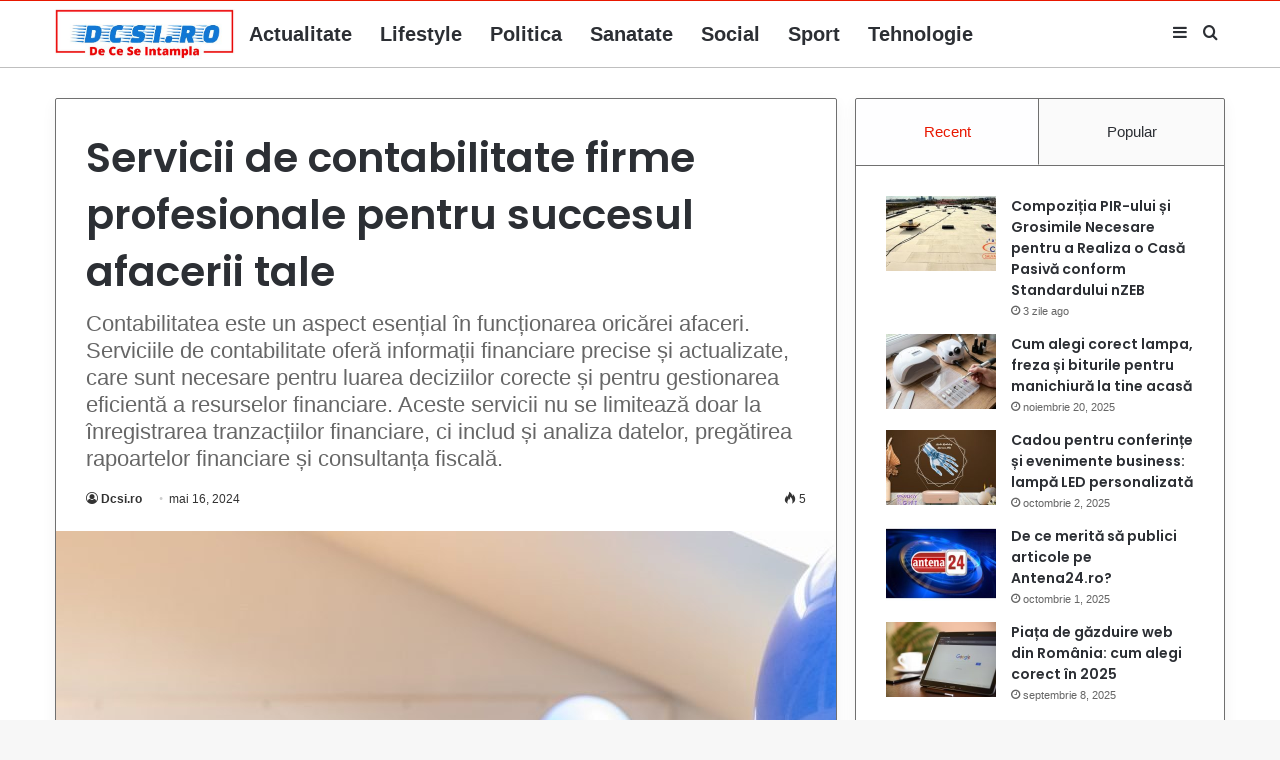

--- FILE ---
content_type: text/html; charset=UTF-8
request_url: https://dcsi.ro/servicii-de-contabilitate-firme-profesionale-pentru-succesul-afacerii-tale/
body_size: 14797
content:
<!DOCTYPE html><html lang="ro-RO" class="" data-skin="light"><head><script data-no-optimize="1">var litespeed_docref=sessionStorage.getItem("litespeed_docref");litespeed_docref&&(Object.defineProperty(document,"referrer",{get:function(){return litespeed_docref}}),sessionStorage.removeItem("litespeed_docref"));</script> <meta charset="UTF-8" /><link rel="profile" href="https://gmpg.org/xfn/11" /><title>Servicii de contabilitate firme profesionale pentru succesul afacerii tale &#8211; Dcsi.ro</title><meta name='robots' content='max-image-preview:large, max-snippet:-1, max-video-preview:-1' /><link rel="canonical" href="https://dcsi.ro/servicii-de-contabilitate-firme-profesionale-pentru-succesul-afacerii-tale/"><meta name="description" content="Importanța serviciilor de contabilitate în cadrul unei afaceri nu poate fi subestimată. Acestea asigură o imagine clară asupra situației financiare a companiei,"><meta property="og:title" content="Servicii de contabilitate firme profesionale pentru succesul afacerii tale &#8211; Dcsi.ro"><meta property="og:type" content="article"><meta property="og:image" content="https://dcsi.ro/wp-content/uploads/2024/05/realcont-servicii-contabilitate.jpg"><meta property="og:image:width" content="1849"><meta property="og:image:height" content="894"><meta property="og:image:alt" content="Realcont Servicii Contabilitate"><meta property="og:description" content="Importanța serviciilor de contabilitate în cadrul unei afaceri nu poate fi subestimată. Acestea asigură o imagine clară asupra situației financiare a companiei,"><meta property="og:url" content="https://dcsi.ro/servicii-de-contabilitate-firme-profesionale-pentru-succesul-afacerii-tale/"><meta property="og:locale" content="ro_RO"><meta property="og:site_name" content="Dcsi.ro"><meta property="article:published_time" content="2024-05-16T13:24:04+00:00"><meta property="article:modified_time" content="2024-05-16T13:24:04+00:00"><meta property="og:updated_time" content="2024-05-16T13:24:04+00:00"><meta property="article:section" content="Actualitate"><meta name="twitter:card" content="summary_large_image"><meta name="twitter:image" content="https://dcsi.ro/wp-content/uploads/2024/05/realcont-servicii-contabilitate.jpg"><link rel="alternate" type="application/rss+xml" title="Dcsi.ro &raquo; Flux" href="https://dcsi.ro/feed/" /><link rel="alternate" title="oEmbed (JSON)" type="application/json+oembed" href="https://dcsi.ro/wp-json/oembed/1.0/embed?url=https%3A%2F%2Fdcsi.ro%2Fservicii-de-contabilitate-firme-profesionale-pentru-succesul-afacerii-tale%2F" /><link rel="alternate" title="oEmbed (XML)" type="text/xml+oembed" href="https://dcsi.ro/wp-json/oembed/1.0/embed?url=https%3A%2F%2Fdcsi.ro%2Fservicii-de-contabilitate-firme-profesionale-pentru-succesul-afacerii-tale%2F&#038;format=xml" /><meta name="viewport" content="width=device-width, initial-scale=1.0" /><link data-optimized="2" rel="stylesheet" href="https://dcsi.ro/wp-content/litespeed/css/7a5734182b8f37f8ca373623f655333f.css?ver=5e7a1" /><link rel="https://api.w.org/" href="https://dcsi.ro/wp-json/" /><link rel="alternate" title="JSON" type="application/json" href="https://dcsi.ro/wp-json/wp/v2/posts/1308" /><link rel="EditURI" type="application/rsd+xml" title="RSD" href="https://dcsi.ro/xmlrpc.php?rsd" /><meta name="generator" content="WordPress 6.9" /><link rel='shortlink' href='https://dcsi.ro/?p=1308' /><meta http-equiv="X-UA-Compatible" content="IE=edge"><meta name="google-site-verification" content="-1Hb4WBeg6RIlb5a6komz1CZ2Krte7YB4LaH1_C_9q4" /><meta name="google-adsense-account" content="ca-pub-7937478648984802"> <script async src="https://pagead2.googlesyndication.com/pagead/js/adsbygoogle.js?client=ca-pub-7937478648984802"
     crossorigin="anonymous"></script> <link rel="icon" href="https://dcsi.ro/wp-content/uploads/2023/12/cropped-dcsi.ro_-32x32.jpg" sizes="32x32" /><link rel="icon" href="https://dcsi.ro/wp-content/uploads/2023/12/cropped-dcsi.ro_-192x192.jpg" sizes="192x192" /><link rel="apple-touch-icon" href="https://dcsi.ro/wp-content/uploads/2023/12/cropped-dcsi.ro_-180x180.jpg" /><meta name="msapplication-TileImage" content="https://dcsi.ro/wp-content/uploads/2023/12/cropped-dcsi.ro_-270x270.jpg" /></head><body id="tie-body" class="wp-singular post-template-default single single-post postid-1308 single-format-standard wp-theme-jannah wrapper-has-shadow block-head-3 magazine1 is-lazyload is-thumb-overlay-disabled is-desktop is-header-layout-4 sidebar-right has-sidebar post-layout-1 narrow-title-narrow-media is-standard-format hide_breaking_news hide_footer_tiktok hide_footer_instagram hide_breadcrumbs hide_read_more_buttons hide_share_post_top hide_share_post_bottom hide_post_newsletter hide_read_next hide_post_authorbio hide_post_nav hide_back_top_button hide_inline_related_posts"><div class="background-overlay"><div id="tie-container" class="site tie-container"><div id="tie-wrapper"><header id="theme-header" class="theme-header header-layout-4 header-layout-1 main-nav-light main-nav-default-light main-nav-below no-stream-item has-normal-width-logo mobile-header-centered mobile-components-row"><div class="main-nav-wrapper"><nav id="main-nav"  class="main-nav header-nav menu-style-minimal" style="line-height:66px" aria-label="Primary Navigation"><div class="container"><div class="main-menu-wrapper"><div id="mobile-header-components-area_1" class="mobile-header-components"><ul class="components"><li class="mobile-component_menu custom-menu-link"><a href="#" id="mobile-menu-icon" class=""><span class="tie-mobile-menu-icon nav-icon is-layout-1"></span><span class="screen-reader-text">Menu</span></a></li></ul></div><div class="header-layout-1-logo" style="width:180px"><div id="logo" class="image-logo" style="margin-top: 4px; margin-bottom: 2px;">
<a title="dcsi.ro" href="https://dcsi.ro/">
<picture class="tie-logo-default tie-logo-picture">
<source class="tie-logo-source-default tie-logo-source" srcset="https://dcsi.ro/wp-content/uploads/2023/12/logodcsi.jpg">
<img class="tie-logo-img-default tie-logo-img" src="https://dcsi.ro/wp-content/uploads/2023/12/logodcsi.jpg" alt="dcsi.ro" width="180" height="60" style="max-height:60px; width: auto;" />
</picture>
</a></div></div><div id="mobile-header-components-area_2" class="mobile-header-components"><ul class="components"><li class="mobile-component_search custom-menu-link">
<a href="#" class="tie-search-trigger-mobile">
<span class="tie-icon-search tie-search-icon" aria-hidden="true"></span>
<span class="screen-reader-text">Search for</span>
</a></li></ul></div><div id="menu-components-wrap"><div id="sticky-logo" class="image-logo">
<a title="dcsi.ro" href="https://dcsi.ro/">
<picture class="tie-logo-default tie-logo-picture">
<source class="tie-logo-source-default tie-logo-source" srcset="https://dcsi.ro/wp-content/uploads/2023/12/logodcsi.jpg">
<img class="tie-logo-img-default tie-logo-img" src="https://dcsi.ro/wp-content/uploads/2023/12/logodcsi.jpg" alt="dcsi.ro"  />
</picture>
</a></div><div class="flex-placeholder"></div><div class="main-menu main-menu-wrap"><div id="main-nav-menu" class="main-menu header-menu"><ul id="menu-main-nav-menu" class="menu"><li id="menu-item-1095" class="menu-item menu-item-type-taxonomy menu-item-object-category current-post-ancestor current-menu-parent current-post-parent menu-item-1095"><a href="https://dcsi.ro/category/actualitate/">Actualitate</a></li><li id="menu-item-1096" class="menu-item menu-item-type-taxonomy menu-item-object-category menu-item-1096"><a href="https://dcsi.ro/category/lifestyle/">Lifestyle</a></li><li id="menu-item-1097" class="menu-item menu-item-type-taxonomy menu-item-object-category menu-item-1097"><a href="https://dcsi.ro/category/politica/">Politica</a></li><li id="menu-item-1098" class="menu-item menu-item-type-taxonomy menu-item-object-category menu-item-1098"><a href="https://dcsi.ro/category/sanatate/">Sanatate</a></li><li id="menu-item-1099" class="menu-item menu-item-type-taxonomy menu-item-object-category menu-item-1099"><a href="https://dcsi.ro/category/social/">Social</a></li><li id="menu-item-1100" class="menu-item menu-item-type-taxonomy menu-item-object-category menu-item-1100"><a href="https://dcsi.ro/category/sport/">Sport</a></li><li id="menu-item-1101" class="menu-item menu-item-type-taxonomy menu-item-object-category menu-item-1101"><a href="https://dcsi.ro/category/tehnologie/">Tehnologie</a></li></ul></div></div><ul class="components"><li class="side-aside-nav-icon menu-item custom-menu-link">
<a href="#">
<span class="tie-icon-navicon" aria-hidden="true"></span>
<span class="screen-reader-text">Sidebar</span>
</a></li><li class="search-compact-icon menu-item custom-menu-link">
<a href="#" class="tie-search-trigger">
<span class="tie-icon-search tie-search-icon" aria-hidden="true"></span>
<span class="screen-reader-text">Search for</span>
</a></li></ul></div></div></div></nav></div></header><div id="content" class="site-content container"><div id="main-content-row" class="tie-row main-content-row"><div class="main-content tie-col-md-8 tie-col-xs-12" role="main"><article id="the-post" class="container-wrapper post-content tie-standard"><header class="entry-header-outer"><div class="entry-header"><h1 class="post-title entry-title">
Servicii de contabilitate firme profesionale pentru succesul afacerii tale</h1><h2 class="entry-sub-title">  Contabilitatea este un aspect esențial în funcționarea oricărei afaceri. Serviciile de contabilitate oferă informații financiare precise și actualizate, care sunt necesare pentru luarea deciziilor corecte și pentru gestionarea eficientă a resurselor financiare. Aceste servicii nu se limitează doar la înregistrarea tranzacțiilor financiare, ci includ și analiza datelor, pregătirea rapoartelor financiare și consultanța fiscală.</h2><div class="single-post-meta post-meta clearfix"><span class="author-meta single-author no-avatars"><span class="meta-item meta-author-wrapper meta-author-1"><span class="meta-author"><a href="https://dcsi.ro/author/dcsi-ro/" class="author-name tie-icon" title="Dcsi.ro">Dcsi.ro</a></span></span></span><span class="date meta-item tie-icon">mai 16, 2024</span><div class="tie-alignright"><span class="meta-views meta-item "><span class="tie-icon-fire" aria-hidden="true"></span> 4 </span></div></div></div></header><div  class="featured-area"><div class="featured-area-inner"><figure class="single-featured-image"><img width="780" height="470" src="https://dcsi.ro/wp-content/uploads/2024/05/realcont-servicii-contabilitate-780x470.jpg" class="attachment-jannah-image-post size-jannah-image-post wp-post-image" alt="Realcont Servicii Contabilitate" data-main-img="1" decoding="async" fetchpriority="high" /></figure></div></div><div class="entry-content entry clearfix"><p>Importanța serviciilor de contabilitate în cadrul unei afaceri nu poate fi subestimată. Acestea asigură o imagine clară asupra situației financiare a companiei, permițând managerilor să ia decizii informate și să identifice oportunități de creștere și eficientizare a activităț De asemenea, serviciile de contabilitate sunt esențiale pentru respectarea obligațiilor fiscale și legale ale unei afaceri.</p><p>Serviciile de contabilitate pot ajuta la creșterea afacerii prin furnizarea de informații financiare precise și actualizate. Aceste informații pot fi utilizate pentru a identifica tendințele de pe piață, pentru a evalua performanța financiară a companiei și pentru a identifica oportunități de creștere și eficientizare a activităț De asemenea, serviciile de contabilitate pot ajuta la identificarea și reducerea costurilor inutile, la gestionarea eficientă a fluxului de numerar și la optimizarea strategiilor fiscale. Prin urmare, investiția în servicii de contabilitate poate avea un impact semnificativ asupra succesului și dezvoltării afacerii.</p><h3>Rezumat</h3><ul><li>Serviciile de contabilitate sunt esențiale pentru succesul unei afaceri</li><li>Contabilitatea este necesară pentru orice firmă</li><li>Serviciile de contabilitate trebuie să fie personalizate pentru fiecare afacere</li><li>Alegerea unei firme de contabilitate potrivite este crucială pentru afacerea ta</li><li>Serviciile de contabilitate din București trebuie să fie cunoscute pentru a face cea mai bună alegere</li></ul><p>&nbsp;</p><h2>Contabilitatea &#8211; o necesitate pentru orice firmă</h2><p>Contabilitatea este un proces complex și esențial pentru orice firmă. Aceasta implică înregistrarea, clasificarea și analiza tranzacțiilor financiare ale unei companii, precum și pregătirea rapoartelor financiare și a declarațiilor fiscale. Contabilitatea este importantă deoarece oferă informații financiare precise și actualizate, care sunt necesare pentru luarea deciziilor corecte și pentru gestionarea eficientă a resurselor financiare.</p><p>Neîndeplinirea obligațiilor contabile poate avea consecințe grave pentru o firmă. În primul rând, compania poate fi sancționată de autoritățile fiscale pentru nerespectarea legislației fiscale și contabile. Aceste sancțiuni pot include amenzi, penalități și chiar închiderea afacerii. În plus, neîndeplinirea obligațiilor contabile poate duce la pierderea încrederii clienților și partenerilor de afaceri, ceea ce poate afecta reputația și succesul companiei.</p><h2>Servicii de contabilitate personalizate pentru fiecare afacere</h2><p>Este important să alegi servicii de contabilitate personalizate pentru afacerea ta, deoarece fiecare companie are nevoi și cerințe specifice. O firmă de contabilitate experimentată va putea să înțeleagă nevoile afacerii tale și să ofere servicii adaptate în consecință. Aceasta poate include înregistrarea tranzacțiilor financiare, pregătirea rapoartelor financiare și a declarațiilor fiscale, consultanță fiscală și asistență în gestionarea fluxului de numerar.</p><p>Serviciile de contabilitate pot fi adaptate la nevoile fiecărei afaceri prin intermediul unui plan personalizat. Acest plan poate include servicii specifice, cum ar fi pregătirea rapoartelor financiare lunare sau trimestriale, consultanță fiscală periodică sau asistență în gestionarea bugetului și a fluxului de numerar. De asemenea, firma de contabilitate poate oferi sfaturi și recomandări personalizate pentru îmbunătățirea performanței financiare a companiei.</p><h2>Cum să alegi firma de contabilitate potrivită pentru afacerea ta</h2><p>&nbsp;</p><table><tbody><tr><th>Aspecte de luat în considerare</th><th>Descriere</th></tr><tr><td>Experiența</td><td>Alege o firmă de contabilitate cu experiență în domeniul tău de afacere.</td></tr><tr><td>Calitatea serviciilor</td><td>Asigură-te că firma de contabilitate oferă servicii de calitate și este capabilă să îndeplinească nevoile afacerii tale.</td></tr><tr><td>Prețul</td><td>Compară prețurile oferite de diferite firme de contabilitate și alege una care oferă servicii de calitate la un preț rezonabil.</td></tr><tr><td>Comunicarea</td><td>Alege o firmă de contabilitate care comunică eficient și este disponibilă pentru a răspunde la întrebările tale.</td></tr><tr><td>Flexibilitatea</td><td>Asigură-te că firma de contabilitate este flexibilă și poate adapta serviciile la nevoile afacerii tale.</td></tr><tr><td>Recomandări</td><td>Cere recomandări de la alte afaceri similare cu a ta și verifică recenziile online ale firmei de contabilitate.</td></tr></tbody></table><p>Alegerea unei firme de contabilitate potrivite pentru afacerea ta este un proces important și trebuie să fie făcut cu atenție. Există câțiva factori cheie pe care trebuie să îi iei în considerare în acest proces. În primul rând, este important să verifici experiența și calificările firmei de contabilitate. O firmă cu o experiență solidă în domeniul contabilității va putea să ofere servicii de calitate și să răspundă la nevoile specifice ale afacerii tale.</p><p>Un alt factor important de luat în considerare este reputația firmei de contabilitate. Verifică recenziile și recomandările clienților anteriori pentru a obține o perspectivă asupra calității serviciilor oferite de firmă. De asemenea, asigură-te că firma de contabilitate are o echipă bine pregătită și că oferă servicii personalizate, adaptate nevoilor afacerii tale.</p><p>Compararea diferitelor oferte de servicii de contabilitate este, de asemenea, importantă în procesul de selecție. Analizează atent serviciile incluse în fiecare ofertă și asigură-te că acestea corespund nevoilor și bugetului afacerii tale. De asemenea, ia în considerare și alți factori, cum ar fi localizarea firmei de contabilitate și nivelul de comunicare și suport oferit.</p><h2>Servicii de contabilitate în București &#8211; ce trebuie să știi</h2><p>Bucureștiul este un centru important pentru afaceri în România, iar serviciile de contabilitate din acest oraș sunt la fel de diverse și competitive. Firmele de contabilitate din București oferă o gamă largă de servicii, care pot fi adaptate la nevoile fiecărei afaceri. Aceste servicii includ înregistrarea tranzacțiilor financiare, pregătirea rapoartelor financiare și a declarațiilor fiscale, consultanță fiscală și asistență în gestionarea fluxului de numerar.</p><p>Înainte de a alege o firmă de contabilitate din București, este important să știi exact ce nevoi are afacerea ta și ce servicii ai nevoie. Acest lucru te va ajuta să găsești o firmă de contabilitate care să ofere serviciile potrivite pentru afacerea ta. De asemenea, ia în considerare și alți factori, cum ar fi experiența și calificările firmei de contabilitate, reputația acesteia și nivelul de comunicare și suport oferit.</p><h2>Avantajele colaborării cu o <a href="https://www.realcont.ro/servicii-contabile.php">firmă de contabilitate din București</a></h2><p>Colaborarea cu o firmă de contabilitate din București poate aduce numeroase beneficii pentru afacerea ta. În primul rând, o firmă de contabilitate experimentată va putea să ofere servicii de calitate și să răspundă la nevoile specifice ale afacerii tale. Aceasta poate include înregistrarea tranzacțiilor financiare, pregătirea rapoartelor financiare și a declarațiilor fiscale, consultanță fiscală și asistență în gestionarea fluxului de numerar.</p><p>O firmă de contabilitate din București poate oferi, de asemenea, sfaturi și recomandări personalizate pentru îmbunătățirea performanței financiare a companiei tale. Aceasta poate include strategii de reducere a costurilor, optimizarea fluxului de numerar și gestionarea eficientă a resurselor financiare. Prin urmare, colaborarea cu o firmă de contabilitate din București poate ajuta la dezvoltarea afacerii tale și la creșterea profitabilităț</p><h2>Cum să îți optimizezi cheltuielile prin servicii de contabilitate profesionale</h2><p>Serviciile de contabilitate profesionale pot ajuta la reducerea cheltuielilor și la optimizarea resurselor financiare ale unei afaceri. În primul rând, o firmă de contabilitate profesionistă va putea să identifice și să reducă costurile inutile din cadrul companiei tale. Aceasta poate include identificarea și eliminarea cheltuielilor neesențiale, negocierea contractelor cu furnizorii și optimizarea strategiilor fiscale.</p><p>De asemenea, serviciile de contabilitate profesionale pot ajuta la gestionarea eficientă a fluxului de numerar al unei afaceri. O firmă de contabilitate experimentată va putea să ofere sfaturi și recomandări pentru îmbunătățirea gestiunii cash-flow-ului, precum și pentru reducerea riscului de neplăți și a costurilor asociate cu acestea. Prin urmare, investiția în servicii de contabilitate profesionale poate duce la economii semnificative și la optimizarea resurselor financiare ale afacerii tale.</p><h2><a href="https://www.realcont.ro/tarife-contabile.php">Tarifele de contabilitate</a> &#8211; cum să găsești cel mai bun raport calitate-preț</h2><p>Stabilirea tarifelor de contabilitate poate varia în funcție de diferiți factori, cum ar fi dimensiunea și complexitatea afacerii tale, nivelul de servicii solicitat și experiența și calificările firmei de contabilitate. Pentru a găsi cel mai bun raport calitate-preț în alegerea serviciilor de contabilitate, este important să compari diferitele oferte disponibile pe piață.</p><p>În primul rând, analizează serviciile incluse în fiecare ofertă și asigură-te că acestea corespund nevoilor și bugetului afacerii tale. De asemenea, ia în considerare și alți factori, cum ar fi experiența și calificările firmei de contabilitate, reputația acesteia și nivelul de comunicare și suport oferit. Nu uita să iei în considerare și costurile ascunse, cum ar fi taxele suplimentare pentru servicii adiționale sau pentru întârzieri în livrarea rapoartelor financiare.</p><h2>Servicii de contabilitate pentru a-ți crește eficiența și productivitatea</h2><p>Serviciile de contabilitate pot ajuta la creșterea eficienței și productivității afacerii tale prin furnizarea de informații financiare precise și actualizate. Aceste informații pot fi utilizate pentru a identifica oportunități de creștere și eficientizare a activității, pentru a evalua performanța financiară a companiei și pentru a lua decizii informate.</p><p>Pentru a crește eficiența și productivitatea prin servicii de contabilitate, poți implementa diferite strategii. De exemplu, poți utiliza software de contabilitate și soluții digitale pentru a automatiza procesele contabile și pentru a reduce erorile umane. De asemenea, poți colabora strâns cu firma de contabilitate pentru a identifica și implementa măsuri de reducere a costurilor și de optimizare a fluxului de numerar.</p><h2>Contabilitatea în 2024 &#8211; tendințe și previziuni pentru serviciile de contabilitate</h2><p>Serviciile de contabilitate se schimbă rapid odată cu avansul tehnologic și cu evoluția mediului de afaceri. În următorii ani, se preconizează că vor apărea mai multe tendințe în domeniul serviciilor de contabilitate. De exemplu, se estimează că automatizarea va juca un rol tot mai important în procesele contabile , reducând nevoia de intervenție umană în activitățile repetitive și rutine. De asemenea, se anticipează că utilizarea tehnologiilor emergente, cum ar fi inteligența artificială și analiza datelor, va permite contabililor să ofere servicii mai avansate și personalizate clienților lor. De exemplu, prin utilizarea algoritmilor de învățare automată, contabilii vor putea identifica mai ușor anomalii sau tendințe în datele financiare și vor putea oferi recomandări mai precise pentru îmbunătățirea performanței financiare a companiilor. În plus, se preconizează că serviciile de contabilitate vor deveni din ce în ce mai orientate către consultanță și strategie, oferind clienților sfaturi și soluții pentru optimizarea proceselor financiare și pentru luarea deciziilor bazate pe date. În concluzie, contabilitatea în 2024 va fi puternic influențată de tehnologie și va oferi servicii mai eficiente, personalizate și orientate către consultanță.</p><h2>FAQs</h2><p>&nbsp;</p><h3>Ce este o firmă de contabilitate?</h3><p>O firmă de contabilitate este o companie specializată în furnizarea de servicii de contabilitate și consultanță fiscală pentru alte companii sau persoane fizice.</p><h3>Care sunt serviciile oferite de o firmă de contabilitate?</h3><p>Serviciile oferite de o firmă de contabilitate includ: contabilitatea primară, întocmirea și depunerea declarațiilor fiscale, consultanță fiscală, audit financiar, raportări contabile și alte servicii personalizate în funcție de nevoile clienților.</p><h3>Cine poate apela la serviciile unei firme de contabilitate?</h3><p>Orice companie sau persoană fizică care are nevoie de servicii de contabilitate și consultanță fiscală poate apela la serviciile unei firme de contabilitate.</p><h3>Care sunt avantajele apelării la o firmă de contabilitate?</h3><p>Avantajele apelării la o firmă de contabilitate includ: economisirea timpului și a resurselor, evitarea erorilor contabile și fiscale, respectarea legislației fiscale în vigoare, consultanță specializată în domeniu și asigurarea unei bune gestionări a finanțelor companiei.</p><h3>Cum se alege o firmă de contabilitate potrivită?</h3><p>Pentru a alege o firmă de contabilitate potrivită este recomandat să se ia în considerare experiența și competențele echipei de specialiști, portofoliul de clienți, serviciile oferite și tarifele practicate. Este important să se stabilească o relație de încredere și colaborare cu firma de contabilitate aleasă.</p></div><div id="post-extra-info"><div class="theiaStickySidebar"><div class="single-post-meta post-meta clearfix"><span class="author-meta single-author no-avatars"><span class="meta-item meta-author-wrapper meta-author-1"><span class="meta-author"><a href="https://dcsi.ro/author/dcsi-ro/" class="author-name tie-icon" title="Dcsi.ro">Dcsi.ro</a></span></span></span><span class="date meta-item tie-icon">mai 16, 2024</span><div class="tie-alignright"><span class="meta-views meta-item "><span class="tie-icon-fire" aria-hidden="true"></span> 4 </span></div></div></div></div><div class="clearfix"></div> <script id="tie-schema-json" type="application/ld+json">{"@context":"http:\/\/schema.org","@type":"BlogPosting","dateCreated":"2024-05-16T13:24:04+00:00","datePublished":"2024-05-16T13:24:04+00:00","dateModified":"2024-05-16T13:24:04+00:00","headline":"Servicii de contabilitate firme profesionale pentru succesul afacerii tale","name":"Servicii de contabilitate firme profesionale pentru succesul afacerii tale","keywords":[],"url":"https:\/\/dcsi.ro\/servicii-de-contabilitate-firme-profesionale-pentru-succesul-afacerii-tale\/","description":"Importan\u021ba serviciilor de contabilitate \u00een cadrul unei afaceri nu poate fi subestimat\u0103. Acestea asigur\u0103 o imagine clar\u0103 asupra situa\u021biei financiare a companiei, permi\u021b\u00e2nd managerilor s\u0103 ia decizii inf","copyrightYear":"2024","articleSection":"Actualitate","articleBody":"Importan\u021ba serviciilor de contabilitate \u00een cadrul unei afaceri nu poate fi subestimat\u0103. Acestea asigur\u0103 o imagine clar\u0103 asupra situa\u021biei financiare a companiei, permi\u021b\u00e2nd managerilor s\u0103 ia decizii informate \u0219i s\u0103 identifice oportunit\u0103\u021bi de cre\u0219tere \u0219i eficientizare a activit\u0103\u021b De asemenea, serviciile de contabilitate sunt esen\u021biale pentru respectarea obliga\u021biilor fiscale \u0219i legale ale unei afaceri.\r\n\r\nServiciile de contabilitate pot ajuta la cre\u0219terea afacerii prin furnizarea de informa\u021bii financiare precise \u0219i actualizate. Aceste informa\u021bii pot fi utilizate pentru a identifica tendin\u021bele de pe pia\u021b\u0103, pentru a evalua performan\u021ba financiar\u0103 a companiei \u0219i pentru a identifica oportunit\u0103\u021bi de cre\u0219tere \u0219i eficientizare a activit\u0103\u021b De asemenea, serviciile de contabilitate pot ajuta la identificarea \u0219i reducerea costurilor inutile, la gestionarea eficient\u0103 a fluxului de numerar \u0219i la optimizarea strategiilor fiscale. Prin urmare, investi\u021bia \u00een servicii de contabilitate poate avea un impact semnificativ asupra succesului \u0219i dezvolt\u0103rii afacerii.\r\nRezumat\r\n\r\n \tServiciile de contabilitate sunt esen\u021biale pentru succesul unei afaceri\r\n \tContabilitatea este necesar\u0103 pentru orice firm\u0103\r\n \tServiciile de contabilitate trebuie s\u0103 fie personalizate pentru fiecare afacere\r\n \tAlegerea unei firme de contabilitate potrivite este crucial\u0103 pentru afacerea ta\r\n \tServiciile de contabilitate din Bucure\u0219ti trebuie s\u0103 fie cunoscute pentru a face cea mai bun\u0103 alegere\r\n\r\n&nbsp;\r\nContabilitatea - o necesitate pentru orice firm\u0103\r\nContabilitatea este un proces complex \u0219i esen\u021bial pentru orice firm\u0103. Aceasta implic\u0103 \u00eenregistrarea, clasificarea \u0219i analiza tranzac\u021biilor financiare ale unei companii, precum \u0219i preg\u0103tirea rapoartelor financiare \u0219i a declara\u021biilor fiscale. Contabilitatea este important\u0103 deoarece ofer\u0103 informa\u021bii financiare precise \u0219i actualizate, care sunt necesare pentru luarea deciziilor corecte \u0219i pentru gestionarea eficient\u0103 a resurselor financiare.\r\n\r\nNe\u00eendeplinirea obliga\u021biilor contabile poate avea consecin\u021be grave pentru o firm\u0103. \u00cen primul r\u00e2nd, compania poate fi sanc\u021bionat\u0103 de autorit\u0103\u021bile fiscale pentru nerespectarea legisla\u021biei fiscale \u0219i contabile. Aceste sanc\u021biuni pot include amenzi, penalit\u0103\u021bi \u0219i chiar \u00eenchiderea afacerii. \u00cen plus, ne\u00eendeplinirea obliga\u021biilor contabile poate duce la pierderea \u00eencrederii clien\u021bilor \u0219i partenerilor de afaceri, ceea ce poate afecta reputa\u021bia \u0219i succesul companiei.\r\nServicii de contabilitate personalizate pentru fiecare afacere\r\nEste important s\u0103 alegi servicii de contabilitate personalizate pentru afacerea ta, deoarece fiecare companie are nevoi \u0219i cerin\u021be specifice. O firm\u0103 de contabilitate experimentat\u0103 va putea s\u0103 \u00een\u021beleag\u0103 nevoile afacerii tale \u0219i s\u0103 ofere servicii adaptate \u00een consecin\u021b\u0103. Aceasta poate include \u00eenregistrarea tranzac\u021biilor financiare, preg\u0103tirea rapoartelor financiare \u0219i a declara\u021biilor fiscale, consultan\u021b\u0103 fiscal\u0103 \u0219i asisten\u021b\u0103 \u00een gestionarea fluxului de numerar.\r\n\r\nServiciile de contabilitate pot fi adaptate la nevoile fiec\u0103rei afaceri prin intermediul unui plan personalizat. Acest plan poate include servicii specifice, cum ar fi preg\u0103tirea rapoartelor financiare lunare sau trimestriale, consultan\u021b\u0103 fiscal\u0103 periodic\u0103 sau asisten\u021b\u0103 \u00een gestionarea bugetului \u0219i a fluxului de numerar. De asemenea, firma de contabilitate poate oferi sfaturi \u0219i recomand\u0103ri personalizate pentru \u00eembun\u0103t\u0103\u021birea performan\u021bei financiare a companiei.\r\nCum s\u0103 alegi firma de contabilitate potrivit\u0103 pentru afacerea ta\r\n&nbsp;\r\n\r\n\r\n\r\nAspecte de luat \u00een considerare\r\nDescriere\r\n\r\n\r\nExperien\u021ba\r\nAlege o firm\u0103 de contabilitate cu experien\u021b\u0103 \u00een domeniul t\u0103u de afacere.\r\n\r\n\r\nCalitatea serviciilor\r\nAsigur\u0103-te c\u0103 firma de contabilitate ofer\u0103 servicii de calitate \u0219i este capabil\u0103 s\u0103 \u00eendeplineasc\u0103 nevoile afacerii tale.\r\n\r\n\r\nPre\u021bul\r\nCompar\u0103 pre\u021burile oferite de diferite firme de contabilitate \u0219i alege una care ofer\u0103 servicii de calitate la un pre\u021b rezonabil.\r\n\r\n\r\nComunicarea\r\nAlege o firm\u0103 de contabilitate care comunic\u0103 eficient \u0219i este disponibil\u0103 pentru a r\u0103spunde la \u00eentreb\u0103rile tale.\r\n\r\n\r\nFlexibilitatea\r\nAsigur\u0103-te c\u0103 firma de contabilitate este flexibil\u0103 \u0219i poate adapta serviciile la nevoile afacerii tale.\r\n\r\n\r\nRecomand\u0103ri\r\nCere recomand\u0103ri de la alte afaceri similare cu a ta \u0219i verific\u0103 recenziile online ale firmei de contabilitate.\r\n\r\n\r\n\r\nAlegerea unei firme de contabilitate potrivite pentru afacerea ta este un proces important \u0219i trebuie s\u0103 fie f\u0103cut cu aten\u021bie. Exist\u0103 c\u00e2\u021biva factori cheie pe care trebuie s\u0103 \u00eei iei \u00een considerare \u00een acest proces. \u00cen primul r\u00e2nd, este important s\u0103 verifici experien\u021ba \u0219i calific\u0103rile firmei de contabilitate. O firm\u0103 cu o experien\u021b\u0103 solid\u0103 \u00een domeniul contabilit\u0103\u021bii va putea s\u0103 ofere servicii de calitate \u0219i s\u0103 r\u0103spund\u0103 la nevoile specifice ale afacerii tale.\r\n\r\nUn alt factor important de luat \u00een considerare este reputa\u021bia firmei de contabilitate. Verific\u0103 recenziile \u0219i recomand\u0103rile clien\u021bilor anteriori pentru a ob\u021bine o perspectiv\u0103 asupra calit\u0103\u021bii serviciilor oferite de firm\u0103. De asemenea, asigur\u0103-te c\u0103 firma de contabilitate are o echip\u0103 bine preg\u0103tit\u0103 \u0219i c\u0103 ofer\u0103 servicii personalizate, adaptate nevoilor afacerii tale.\r\n\r\nCompararea diferitelor oferte de servicii de contabilitate este, de asemenea, important\u0103 \u00een procesul de selec\u021bie. Analizeaz\u0103 atent serviciile incluse \u00een fiecare ofert\u0103 \u0219i asigur\u0103-te c\u0103 acestea corespund nevoilor \u0219i bugetului afacerii tale. De asemenea, ia \u00een considerare \u0219i al\u021bi factori, cum ar fi localizarea firmei de contabilitate \u0219i nivelul de comunicare \u0219i suport oferit.\r\nServicii de contabilitate \u00een Bucure\u0219ti - ce trebuie s\u0103 \u0219tii\r\nBucure\u0219tiul este un centru important pentru afaceri \u00een Rom\u00e2nia, iar serviciile de contabilitate din acest ora\u0219 sunt la fel de diverse \u0219i competitive. Firmele de contabilitate din Bucure\u0219ti ofer\u0103 o gam\u0103 larg\u0103 de servicii, care pot fi adaptate la nevoile fiec\u0103rei afaceri. Aceste servicii includ \u00eenregistrarea tranzac\u021biilor financiare, preg\u0103tirea rapoartelor financiare \u0219i a declara\u021biilor fiscale, consultan\u021b\u0103 fiscal\u0103 \u0219i asisten\u021b\u0103 \u00een gestionarea fluxului de numerar.\r\n\r\n\u00cenainte de a alege o firm\u0103 de contabilitate din Bucure\u0219ti, este important s\u0103 \u0219tii exact ce nevoi are afacerea ta \u0219i ce servicii ai nevoie. Acest lucru te va ajuta s\u0103 g\u0103se\u0219ti o firm\u0103 de contabilitate care s\u0103 ofere serviciile potrivite pentru afacerea ta. De asemenea, ia \u00een considerare \u0219i al\u021bi factori, cum ar fi experien\u021ba \u0219i calific\u0103rile firmei de contabilitate, reputa\u021bia acesteia \u0219i nivelul de comunicare \u0219i suport oferit.\r\nAvantajele colabor\u0103rii cu o firm\u0103 de contabilitate din Bucure\u0219ti\r\nColaborarea cu o firm\u0103 de contabilitate din Bucure\u0219ti poate aduce numeroase beneficii pentru afacerea ta. \u00cen primul r\u00e2nd, o firm\u0103 de contabilitate experimentat\u0103 va putea s\u0103 ofere servicii de calitate \u0219i s\u0103 r\u0103spund\u0103 la nevoile specifice ale afacerii tale. Aceasta poate include \u00eenregistrarea tranzac\u021biilor financiare, preg\u0103tirea rapoartelor financiare \u0219i a declara\u021biilor fiscale, consultan\u021b\u0103 fiscal\u0103 \u0219i asisten\u021b\u0103 \u00een gestionarea fluxului de numerar.\r\n\r\nO firm\u0103 de contabilitate din Bucure\u0219ti poate oferi, de asemenea, sfaturi \u0219i recomand\u0103ri personalizate pentru \u00eembun\u0103t\u0103\u021birea performan\u021bei financiare a companiei tale. Aceasta poate include strategii de reducere a costurilor, optimizarea fluxului de numerar \u0219i gestionarea eficient\u0103 a resurselor financiare. Prin urmare, colaborarea cu o firm\u0103 de contabilitate din Bucure\u0219ti poate ajuta la dezvoltarea afacerii tale \u0219i la cre\u0219terea profitabilit\u0103\u021b\r\nCum s\u0103 \u00ee\u021bi optimizezi cheltuielile prin servicii de contabilitate profesionale\r\nServiciile de contabilitate profesionale pot ajuta la reducerea cheltuielilor \u0219i la optimizarea resurselor financiare ale unei afaceri. \u00cen primul r\u00e2nd, o firm\u0103 de contabilitate profesionist\u0103 va putea s\u0103 identifice \u0219i s\u0103 reduc\u0103 costurile inutile din cadrul companiei tale. Aceasta poate include identificarea \u0219i eliminarea cheltuielilor neesen\u021biale, negocierea contractelor cu furnizorii \u0219i optimizarea strategiilor fiscale.\r\n\r\nDe asemenea, serviciile de contabilitate profesionale pot ajuta la gestionarea eficient\u0103 a fluxului de numerar al unei afaceri. O firm\u0103 de contabilitate experimentat\u0103 va putea s\u0103 ofere sfaturi \u0219i recomand\u0103ri pentru \u00eembun\u0103t\u0103\u021birea gestiunii cash-flow-ului, precum \u0219i pentru reducerea riscului de nepl\u0103\u021bi \u0219i a costurilor asociate cu acestea. Prin urmare, investi\u021bia \u00een servicii de contabilitate profesionale poate duce la economii semnificative \u0219i la optimizarea resurselor financiare ale afacerii tale.\r\nTarifele de contabilitate - cum s\u0103 g\u0103se\u0219ti cel mai bun raport calitate-pre\u021b\r\nStabilirea tarifelor de contabilitate poate varia \u00een func\u021bie de diferi\u021bi factori, cum ar fi dimensiunea \u0219i complexitatea afacerii tale, nivelul de servicii solicitat \u0219i experien\u021ba \u0219i calific\u0103rile firmei de contabilitate. Pentru a g\u0103si cel mai bun raport calitate-pre\u021b \u00een alegerea serviciilor de contabilitate, este important s\u0103 compari diferitele oferte disponibile pe pia\u021b\u0103.\r\n\r\n\u00cen primul r\u00e2nd, analizeaz\u0103 serviciile incluse \u00een fiecare ofert\u0103 \u0219i asigur\u0103-te c\u0103 acestea corespund nevoilor \u0219i bugetului afacerii tale. De asemenea, ia \u00een considerare \u0219i al\u021bi factori, cum ar fi experien\u021ba \u0219i calific\u0103rile firmei de contabilitate, reputa\u021bia acesteia \u0219i nivelul de comunicare \u0219i suport oferit. Nu uita s\u0103 iei \u00een considerare \u0219i costurile ascunse, cum ar fi taxele suplimentare pentru servicii adi\u021bionale sau pentru \u00eent\u00e2rzieri \u00een livrarea rapoartelor financiare.\r\nServicii de contabilitate pentru a-\u021bi cre\u0219te eficien\u021ba \u0219i productivitatea\r\nServiciile de contabilitate pot ajuta la cre\u0219terea eficien\u021bei \u0219i productivit\u0103\u021bii afacerii tale prin furnizarea de informa\u021bii financiare precise \u0219i actualizate. Aceste informa\u021bii pot fi utilizate pentru a identifica oportunit\u0103\u021bi de cre\u0219tere \u0219i eficientizare a activit\u0103\u021bii, pentru a evalua performan\u021ba financiar\u0103 a companiei \u0219i pentru a lua decizii informate.\r\n\r\nPentru a cre\u0219te eficien\u021ba \u0219i productivitatea prin servicii de contabilitate, po\u021bi implementa diferite strategii. De exemplu, po\u021bi utiliza software de contabilitate \u0219i solu\u021bii digitale pentru a automatiza procesele contabile \u0219i pentru a reduce erorile umane. De asemenea, po\u021bi colabora str\u00e2ns cu firma de contabilitate pentru a identifica \u0219i implementa m\u0103suri de reducere a costurilor \u0219i de optimizare a fluxului de numerar.\r\nContabilitatea \u00een 2024 - tendin\u021be \u0219i previziuni pentru serviciile de contabilitate\r\nServiciile de contabilitate se schimb\u0103 rapid odat\u0103 cu avansul tehnologic \u0219i cu evolu\u021bia mediului de afaceri. \u00cen urm\u0103torii ani, se preconizeaz\u0103 c\u0103 vor ap\u0103rea mai multe tendin\u021be \u00een domeniul serviciilor de contabilitate. De exemplu, se estimeaz\u0103 c\u0103 automatizarea va juca un rol tot mai important \u00een procesele contabile , reduc\u00e2nd nevoia de interven\u021bie uman\u0103 \u00een activit\u0103\u021bile repetitive \u0219i rutine. De asemenea, se anticipeaz\u0103 c\u0103 utilizarea tehnologiilor emergente, cum ar fi inteligen\u021ba artificial\u0103 \u0219i analiza datelor, va permite contabililor s\u0103 ofere servicii mai avansate \u0219i personalizate clien\u021bilor lor. De exemplu, prin utilizarea algoritmilor de \u00eenv\u0103\u021bare automat\u0103, contabilii vor putea identifica mai u\u0219or anomalii sau tendin\u021be \u00een datele financiare \u0219i vor putea oferi recomand\u0103ri mai precise pentru \u00eembun\u0103t\u0103\u021birea performan\u021bei financiare a companiilor. \u00cen plus, se preconizeaz\u0103 c\u0103 serviciile de contabilitate vor deveni din ce \u00een ce mai orientate c\u0103tre consultan\u021b\u0103 \u0219i strategie, oferind clien\u021bilor sfaturi \u0219i solu\u021bii pentru optimizarea proceselor financiare \u0219i pentru luarea deciziilor bazate pe date. \u00cen concluzie, contabilitatea \u00een 2024 va fi puternic influen\u021bat\u0103 de tehnologie \u0219i va oferi servicii mai eficiente, personalizate \u0219i orientate c\u0103tre consultan\u021b\u0103.\r\nFAQs\r\n&nbsp;\r\nCe este o firm\u0103 de contabilitate?\r\nO firm\u0103 de contabilitate este o companie specializat\u0103 \u00een furnizarea de servicii de contabilitate \u0219i consultan\u021b\u0103 fiscal\u0103 pentru alte companii sau persoane fizice.\r\nCare sunt serviciile oferite de o firm\u0103 de contabilitate?\r\nServiciile oferite de o firm\u0103 de contabilitate includ: contabilitatea primar\u0103, \u00eentocmirea \u0219i depunerea declara\u021biilor fiscale, consultan\u021b\u0103 fiscal\u0103, audit financiar, raport\u0103ri contabile \u0219i alte servicii personalizate \u00een func\u021bie de nevoile clien\u021bilor.\r\nCine poate apela la serviciile unei firme de contabilitate?\r\nOrice companie sau persoan\u0103 fizic\u0103 care are nevoie de servicii de contabilitate \u0219i consultan\u021b\u0103 fiscal\u0103 poate apela la serviciile unei firme de contabilitate.\r\nCare sunt avantajele apel\u0103rii la o firm\u0103 de contabilitate?\r\nAvantajele apel\u0103rii la o firm\u0103 de contabilitate includ: economisirea timpului \u0219i a resurselor, evitarea erorilor contabile \u0219i fiscale, respectarea legisla\u021biei fiscale \u00een vigoare, consultan\u021b\u0103 specializat\u0103 \u00een domeniu \u0219i asigurarea unei bune gestion\u0103ri a finan\u021belor companiei.\r\nCum se alege o firm\u0103 de contabilitate potrivit\u0103?\r\nPentru a alege o firm\u0103 de contabilitate potrivit\u0103 este recomandat s\u0103 se ia \u00een considerare experien\u021ba \u0219i competen\u021bele echipei de speciali\u0219ti, portofoliul de clien\u021bi, serviciile oferite \u0219i tarifele practicate. Este important s\u0103 se stabileasc\u0103 o rela\u021bie de \u00eencredere \u0219i colaborare cu firma de contabilitate aleas\u0103.","publisher":{"@id":"#Publisher","@type":"Organization","name":"Dcsi.ro","logo":{"@type":"ImageObject","url":"https:\/\/dcsi.ro\/wp-content\/uploads\/2023\/12\/logodcsi.jpg"},"sameAs":["https:\/\/dcsi.ro\/rss","https:\/\/www.facebook.com\/www.dcsi.ro","https:\/\/www.linkedin.com\/showcase\/dcsi-ro\/"]},"sourceOrganization":{"@id":"#Publisher"},"copyrightHolder":{"@id":"#Publisher"},"mainEntityOfPage":{"@type":"WebPage","@id":"https:\/\/dcsi.ro\/servicii-de-contabilitate-firme-profesionale-pentru-succesul-afacerii-tale\/"},"author":{"@type":"Person","name":"Dcsi.ro","url":"https:\/\/dcsi.ro\/author\/dcsi-ro\/"},"image":{"@type":"ImageObject","url":"https:\/\/dcsi.ro\/wp-content\/uploads\/2024\/05\/realcont-servicii-contabilitate.jpg","width":1849,"height":894}}</script> <div id="share-buttons-bottom" class="share-buttons share-buttons-bottom"><div class="share-links  share-centered icons-text share-skew">
<a href="https://www.facebook.com/sharer.php?u=https://dcsi.ro/servicii-de-contabilitate-firme-profesionale-pentru-succesul-afacerii-tale/" rel="external noopener nofollow" title="Facebook" target="_blank" class="facebook-share-btn  large-share-button" data-raw="https://www.facebook.com/sharer.php?u={post_link}">
<span class="share-btn-icon tie-icon-facebook"></span> <span class="social-text">Facebook</span>
</a>
<a href="https://x.com/intent/post?text=Servicii%20de%20contabilitate%20firme%20profesionale%20pentru%20succesul%20afacerii%20tale&#038;url=https://dcsi.ro/servicii-de-contabilitate-firme-profesionale-pentru-succesul-afacerii-tale/" rel="external noopener nofollow" title="X" target="_blank" class="twitter-share-btn  large-share-button" data-raw="https://x.com/intent/post?text={post_title}&amp;url={post_link}">
<span class="share-btn-icon tie-icon-twitter"></span> <span class="social-text">X</span>
</a>
<a href="https://www.linkedin.com/shareArticle?mini=true&#038;url=https://dcsi.ro/servicii-de-contabilitate-firme-profesionale-pentru-succesul-afacerii-tale/&#038;title=Servicii%20de%20contabilitate%20firme%20profesionale%20pentru%20succesul%20afacerii%20tale" rel="external noopener nofollow" title="LinkedIn" target="_blank" class="linkedin-share-btn  large-share-button" data-raw="https://www.linkedin.com/shareArticle?mini=true&amp;url={post_full_link}&amp;title={post_title}">
<span class="share-btn-icon tie-icon-linkedin"></span> <span class="social-text">LinkedIn</span>
</a>
<a href="https://connect.ok.ru/dk?st.cmd=WidgetSharePreview&#038;st.shareUrl=https://dcsi.ro/servicii-de-contabilitate-firme-profesionale-pentru-succesul-afacerii-tale/&#038;description=Servicii%20de%20contabilitate%20firme%20profesionale%20pentru%20succesul%20afacerii%20tale&#038;media=https://dcsi.ro/wp-content/uploads/2024/05/realcont-servicii-contabilitate.jpg" rel="external noopener nofollow" title="Odnoklassniki" target="_blank" class="odnoklassniki-share-btn  large-share-button" data-raw="https://connect.ok.ru/dk?st.cmd=WidgetSharePreview&st.shareUrl={post_link}&amp;description={post_title}&amp;media={post_img}">
<span class="share-btn-icon tie-icon-odnoklassniki"></span> <span class="social-text">Odnoklassniki</span>
</a>
<a href="fb-messenger://share?app_id=5303202981&display=popup&link=https://dcsi.ro/servicii-de-contabilitate-firme-profesionale-pentru-succesul-afacerii-tale/&redirect_uri=https://dcsi.ro/servicii-de-contabilitate-firme-profesionale-pentru-succesul-afacerii-tale/" rel="external noopener nofollow" title="Messenger" target="_blank" class="messenger-mob-share-btn messenger-share-btn  large-share-button" data-raw="fb-messenger://share?app_id=5303202981&display=popup&link={post_link}&redirect_uri={post_link}">
<span class="share-btn-icon tie-icon-messenger"></span> <span class="social-text">Messenger</span>
</a>
<a href="https://www.facebook.com/dialog/send?app_id=5303202981&#038;display=popup&#038;link=https://dcsi.ro/servicii-de-contabilitate-firme-profesionale-pentru-succesul-afacerii-tale/&#038;redirect_uri=https://dcsi.ro/servicii-de-contabilitate-firme-profesionale-pentru-succesul-afacerii-tale/" rel="external noopener nofollow" title="Messenger" target="_blank" class="messenger-desktop-share-btn messenger-share-btn  large-share-button" data-raw="https://www.facebook.com/dialog/send?app_id=5303202981&display=popup&link={post_link}&redirect_uri={post_link}">
<span class="share-btn-icon tie-icon-messenger"></span> <span class="social-text">Messenger</span>
</a>
<a href="https://api.whatsapp.com/send?text=Servicii%20de%20contabilitate%20firme%20profesionale%20pentru%20succesul%20afacerii%20tale%20https://dcsi.ro/servicii-de-contabilitate-firme-profesionale-pentru-succesul-afacerii-tale/" rel="external noopener nofollow" title="WhatsApp" target="_blank" class="whatsapp-share-btn  large-share-button" data-raw="https://api.whatsapp.com/send?text={post_title}%20{post_link}">
<span class="share-btn-icon tie-icon-whatsapp"></span> <span class="social-text">WhatsApp</span>
</a></div></div></article><div class="post-components"><div id="related-posts" class="container-wrapper has-extra-post"><div class="mag-box-title the-global-title"><h3>Related Articles</h3></div><div class="related-posts-list"><div class="related-item tie-standard">
<a aria-label="Performanță și Fiabilitate în Sezonul Cald cu Torque TQ-90" href="https://dcsi.ro/performanta-si-fiabilitate-in-sezonul-cald-cu-torque-tq-90/" class="post-thumb"><img width="390" height="220" src="https://dcsi.ro/wp-content/uploads/2024/03/anvelope8-390x220.jpg" class="attachment-jannah-image-large size-jannah-image-large wp-post-image" alt="Anvelope8" decoding="async" /></a><h3 class="post-title"><a href="https://dcsi.ro/performanta-si-fiabilitate-in-sezonul-cald-cu-torque-tq-90/">Performanță și Fiabilitate în Sezonul Cald cu Torque TQ-90</a></h3><div class="post-meta clearfix"><span class="date meta-item tie-icon">martie 26, 2024</span></div></div><div class="related-item tie-standard">
<a aria-label="Cazinourile online: Un nou nivel de divertisment și responsabilitate" href="https://dcsi.ro/cazinourile-online-un-nou-nivel-de-divertisment-si-responsabilitate/" class="post-thumb"><img width="390" height="220" src="https://dcsi.ro/wp-content/uploads/2024/07/dcsi.ro_-390x220.jpg" class="attachment-jannah-image-large size-jannah-image-large wp-post-image" alt="Dcsi.ro" decoding="async" /></a><h3 class="post-title"><a href="https://dcsi.ro/cazinourile-online-un-nou-nivel-de-divertisment-si-responsabilitate/">Cazinourile online: Un nou nivel de divertisment și responsabilitate</a></h3><div class="post-meta clearfix"><span class="date meta-item tie-icon">iulie 18, 2024</span></div></div><div class="related-item tie-standard">
<a aria-label="Cum influențează umiditatea procesul de vopsire în câmp electrostatic?" href="https://dcsi.ro/cum-influenteaza-umiditatea-procesul-de-vopsire-in-camp-electrostatic/" class="post-thumb"><img width="390" height="220" src="https://dcsi.ro/wp-content/uploads/2025/08/14744-390x220.jpg" class="attachment-jannah-image-large size-jannah-image-large wp-post-image" alt="Cum influențează umiditatea procesul de vopsire în câmp electrostatic?" decoding="async" loading="lazy" srcset="https://dcsi.ro/wp-content/uploads/2025/08/14744-390x220.jpg 390w, https://dcsi.ro/wp-content/uploads/2025/08/14744-300x168.jpg 300w" sizes="auto, (max-width: 390px) 100vw, 390px" /></a><h3 class="post-title"><a href="https://dcsi.ro/cum-influenteaza-umiditatea-procesul-de-vopsire-in-camp-electrostatic/">Cum influențează umiditatea procesul de vopsire în câmp electrostatic?</a></h3><div class="post-meta clearfix"><span class="date meta-item tie-icon">august 3, 2025</span></div></div><div class="related-item tie-standard">
<a aria-label="Avantajele de a investi într-un aer condiționat într-o locuință de mici dimensiuni" href="https://dcsi.ro/avantajele-de-a-investi-intr-un-aer-conditionat-intr-o-locuinta-de-mici-dimensiuni/" class="post-thumb"><img width="390" height="220" src="https://dcsi.ro/wp-content/uploads/2025/03/pexels-heyho-6316067-390x220.jpg" class="attachment-jannah-image-large size-jannah-image-large wp-post-image" alt="Pexels heyho 6316067" decoding="async" loading="lazy" /></a><h3 class="post-title"><a href="https://dcsi.ro/avantajele-de-a-investi-intr-un-aer-conditionat-intr-o-locuinta-de-mici-dimensiuni/">Avantajele de a investi într-un aer condiționat într-o locuință de mici dimensiuni</a></h3><div class="post-meta clearfix"><span class="date meta-item tie-icon">martie 26, 2025</span></div></div></div></div></div></div><aside class="sidebar tie-col-md-4 tie-col-xs-12 normal-side is-sticky" aria-label="Primary Sidebar"><div class="theiaStickySidebar"><div id="widget_tabs-2" class="container-wrapper tabs-container-wrapper tabs-container-2"><div class="widget tabs-widget"><div class="widget-container"><div class="tabs-widget"><div class="tabs-wrapper"><ul class="tabs"><li><a href="#widget_tabs-2-recent">Recent</a></li><li><a href="#widget_tabs-2-popular">Popular</a></li></ul><div id="widget_tabs-2-recent" class="tab-content tab-content-recent"><ul class="tab-content-elements"><li class="widget-single-post-item widget-post-list tie-standard"><div class="post-widget-thumbnail">
<a aria-label="Compoziția PIR-ului și Grosimile Necesare pentru a Realiza o Casă Pasivă conform Standardului nZEB" href="https://dcsi.ro/compozitia-pir-ului-si-grosimile-necesare-pentru-a-realiza-o-casa-pasiva-conform-standardului-nzeb/" class="post-thumb"><img width="220" height="150" src="https://dcsi.ro/wp-content/uploads/2026/01/pir-pir-nzeb-220x150.jpg" class="attachment-jannah-image-small size-jannah-image-small tie-small-image wp-post-image" alt="Pir pir nzeb" decoding="async" loading="lazy" /></a></div><div class="post-widget-body ">
<a class="post-title the-subtitle" href="https://dcsi.ro/compozitia-pir-ului-si-grosimile-necesare-pentru-a-realiza-o-casa-pasiva-conform-standardului-nzeb/">Compoziția PIR-ului și Grosimile Necesare pentru a Realiza o Casă Pasivă conform Standardului nZEB</a><div class="post-meta">
<span class="date meta-item tie-icon">3 zile ago</span></div></div></li><li class="widget-single-post-item widget-post-list tie-standard"><div class="post-widget-thumbnail">
<a aria-label="Cum alegi corect lampa, freza și biturile pentru manichiură la tine acasă" href="https://dcsi.ro/cum-alegi-corect-lampa-freza-si-biturile-pentru-manichiura-la-tine-acasa/" class="post-thumb"><img width="220" height="150" src="https://dcsi.ro/wp-content/uploads/2025/12/Cum-alegi-corect-lampa-freza-si-biturile-pentru-manichiura-la-tine-acasa-220x150.jpg" class="attachment-jannah-image-small size-jannah-image-small tie-small-image wp-post-image" alt="Cum alegi corect lampa, freza și biturile pentru manichiură la tine acasă" decoding="async" loading="lazy" /></a></div><div class="post-widget-body ">
<a class="post-title the-subtitle" href="https://dcsi.ro/cum-alegi-corect-lampa-freza-si-biturile-pentru-manichiura-la-tine-acasa/">Cum alegi corect lampa, freza și biturile pentru manichiură la tine acasă</a><div class="post-meta">
<span class="date meta-item tie-icon">noiembrie 20, 2025</span></div></div></li><li class="widget-single-post-item widget-post-list tie-standard"><div class="post-widget-thumbnail">
<a aria-label="Cadou pentru conferințe și evenimente business: lampă LED personalizată" href="https://dcsi.ro/cadou-pentru-conferinte-si-evenimente-business-lampa-led-personalizata/" class="post-thumb"><img width="220" height="150" src="https://dcsi.ro/wp-content/uploads/2025/10/lampa-led-3d-personalizata-medic-radiolog-220x150.jpg" class="attachment-jannah-image-small size-jannah-image-small tie-small-image wp-post-image" alt="Lampa led 3d personalizata medic radiolog" decoding="async" loading="lazy" /></a></div><div class="post-widget-body ">
<a class="post-title the-subtitle" href="https://dcsi.ro/cadou-pentru-conferinte-si-evenimente-business-lampa-led-personalizata/">Cadou pentru conferințe și evenimente business: lampă LED personalizată</a><div class="post-meta">
<span class="date meta-item tie-icon">octombrie 2, 2025</span></div></div></li><li class="widget-single-post-item widget-post-list tie-standard"><div class="post-widget-thumbnail">
<a aria-label="De ce merită să publici articole pe Antena24.ro?" href="https://dcsi.ro/de-ce-merita-sa-publici-articole-pe-antena24-ro/" class="post-thumb"><img width="220" height="150" src="https://dcsi.ro/wp-content/uploads/2025/10/antena24-banner-220x150.jpg" class="attachment-jannah-image-small size-jannah-image-small tie-small-image wp-post-image" alt="Antena24 banner" decoding="async" loading="lazy" /></a></div><div class="post-widget-body ">
<a class="post-title the-subtitle" href="https://dcsi.ro/de-ce-merita-sa-publici-articole-pe-antena24-ro/">De ce merită să publici articole pe Antena24.ro?</a><div class="post-meta">
<span class="date meta-item tie-icon">octombrie 1, 2025</span></div></div></li><li class="widget-single-post-item widget-post-list tie-standard"><div class="post-widget-thumbnail">
<a aria-label="Piața de găzduire web din România: cum alegi corect în 2025" href="https://dcsi.ro/piata-de-gazduire-web-din-romania-cum-alegi-corect-in-2025/" class="post-thumb"><img width="220" height="150" src="https://dcsi.ro/wp-content/uploads/2025/09/piata-de-gazduire-web-din-romania-cum-alegi-corect-in-2025-3-1-220x150.jpg" class="attachment-jannah-image-small size-jannah-image-small tie-small-image wp-post-image" alt="Piata de gazduire web din romania cum alegi corect in 2025 3 (1)" decoding="async" loading="lazy" /></a></div><div class="post-widget-body ">
<a class="post-title the-subtitle" href="https://dcsi.ro/piata-de-gazduire-web-din-romania-cum-alegi-corect-in-2025/">Piața de găzduire web din România: cum alegi corect în 2025</a><div class="post-meta">
<span class="date meta-item tie-icon">septembrie 8, 2025</span></div></div></li></ul></div><div id="widget_tabs-2-popular" class="tab-content tab-content-popular"><ul class="tab-content-elements"><li class="widget-single-post-item widget-post-list tie-standard"><div class="post-widget-thumbnail">
<a aria-label="Care este perioada optimă pentru plantarea pomilor fructiferi?" href="https://dcsi.ro/care-este-perioada-optima-pentru-plantarea-pomilor-fructiferi/" class="post-thumb"><img width="220" height="150" src="https://dcsi.ro/wp-content/uploads/2024/11/articol-41-lb-parcuri-220x150.jpg" class="attachment-jannah-image-small size-jannah-image-small tie-small-image wp-post-image" alt="Articol 41 Lb Parcuri" decoding="async" loading="lazy" /></a></div><div class="post-widget-body ">
<a class="post-title the-subtitle" href="https://dcsi.ro/care-este-perioada-optima-pentru-plantarea-pomilor-fructiferi/">Care este perioada optimă pentru plantarea pomilor fructiferi?</a><div class="post-meta">
<span class="date meta-item tie-icon">noiembrie 20, 2024</span></div></div></li><li class="widget-single-post-item widget-post-list tie-standard"><div class="post-widget-thumbnail">
<a aria-label="Compoziția PIR-ului și Grosimile Necesare pentru a Realiza o Casă Pasivă conform Standardului nZEB" href="https://dcsi.ro/compozitia-pir-ului-si-grosimile-necesare-pentru-a-realiza-o-casa-pasiva-conform-standardului-nzeb/" class="post-thumb"><img width="220" height="150" src="https://dcsi.ro/wp-content/uploads/2026/01/pir-pir-nzeb-220x150.jpg" class="attachment-jannah-image-small size-jannah-image-small tie-small-image wp-post-image" alt="Pir pir nzeb" decoding="async" loading="lazy" /></a></div><div class="post-widget-body ">
<a class="post-title the-subtitle" href="https://dcsi.ro/compozitia-pir-ului-si-grosimile-necesare-pentru-a-realiza-o-casa-pasiva-conform-standardului-nzeb/">Compoziția PIR-ului și Grosimile Necesare pentru a Realiza o Casă Pasivă conform Standardului nZEB</a><div class="post-meta">
<span class="date meta-item tie-icon">3 zile ago</span></div></div></li><li class="widget-single-post-item widget-post-list tie-standard"><div class="post-widget-thumbnail">
<a aria-label="Rămâi informat! Descoperă cele mai noi știri din Satu Mare" href="https://dcsi.ro/ramai-informat-descopera-cele-mai-noi-stiri-din-satu-mare/" class="post-thumb"><img width="220" height="150" src="https://dcsi.ro/wp-content/uploads/2025/02/a0c892d4-360b-43dd-bef7-9b69b4361f91-220x150.jpg" class="attachment-jannah-image-small size-jannah-image-small tie-small-image wp-post-image" alt="A0c892d4 360b 43dd Bef7 9b69b4361f91" decoding="async" loading="lazy" /></a></div><div class="post-widget-body ">
<a class="post-title the-subtitle" href="https://dcsi.ro/ramai-informat-descopera-cele-mai-noi-stiri-din-satu-mare/">Rămâi informat! Descoperă cele mai noi știri din Satu Mare</a><div class="post-meta">
<span class="date meta-item tie-icon">februarie 7, 2025</span></div></div></li><li class="widget-single-post-item widget-post-list tie-standard"><div class="post-widget-thumbnail">
<a aria-label="De ce să alegi cursuri de dans sportiv: beneficii, dezvoltare personală și performanță" href="https://dcsi.ro/de-ce-sa-alegi-cursuri-de-dans-sportiv-beneficii-dezvoltare-personala-si-performanta/" class="post-thumb"><img width="220" height="150" src="https://dcsi.ro/wp-content/uploads/2025/04/pexels-punttim-1398622-220x150.jpg" class="attachment-jannah-image-small size-jannah-image-small tie-small-image wp-post-image" alt="Pexels punttim 1398622" decoding="async" loading="lazy" /></a></div><div class="post-widget-body ">
<a class="post-title the-subtitle" href="https://dcsi.ro/de-ce-sa-alegi-cursuri-de-dans-sportiv-beneficii-dezvoltare-personala-si-performanta/">De ce să alegi cursuri de dans sportiv: beneficii, dezvoltare personală și performanță</a><div class="post-meta">
<span class="date meta-item tie-icon">aprilie 23, 2025</span></div></div></li><li class="widget-single-post-item widget-post-list tie-standard"><div class="post-widget-thumbnail">
<a aria-label="Importanța unui sistem de încălzire bine dimensionat și întreținut pentru locuința ta" href="https://dcsi.ro/importanta-unui-sistem-de-incalzire-bine-dimensionat-si-intretinut-pentru-locuinta-ta/" class="post-thumb"><img width="220" height="150" src="https://dcsi.ro/wp-content/uploads/2025/04/pexels-h1ghland_fox-396772126-27367295-220x150.jpg" class="attachment-jannah-image-small size-jannah-image-small tie-small-image wp-post-image" alt="Pexels h1ghland fox 396772126 27367295" decoding="async" loading="lazy" /></a></div><div class="post-widget-body ">
<a class="post-title the-subtitle" href="https://dcsi.ro/importanta-unui-sistem-de-incalzire-bine-dimensionat-si-intretinut-pentru-locuinta-ta/">Importanța unui sistem de încălzire bine dimensionat și întreținut pentru locuința ta</a><div class="post-meta">
<span class="date meta-item tie-icon">aprilie 25, 2025</span></div></div></li></ul></div></div></div></div></div></div><div id="block-6" class="container-wrapper widget widget_block"><a href="https://creativeartadvertising.ro/"><img decoding="async" src="https://dcsi.ro/wp-content/uploads/2024/03/creativeartadvertising.ro_.jpg" alt="creativeartadvertising.ro" /></a>
<a href="https://www.itexclusiv.ro/"><img loading="lazy" decoding="async" class="" src="https://www.antena24.ro/wp-content/uploads/2021/09/itexclusiv.ro_.jpg" alt="itexclusiv.ro" width="360" height="200" /></a><div class="clearfix"></div></div></div></aside></div></div><footer id="footer" class="site-footer dark-skin dark-widgetized-area"><div id="site-info" class="site-info"><div class="container"><div class="tie-row"><div class="tie-col-md-12"><div class="copyright-text copyright-text-first">&copy; Copyright 2026, All Rights Reserved &nbsp;|&nbsp; dcsi.ro |  info@dcsi.ro</div><div class="footer-menu"><ul id="menu-footer-navigation" class="menu"><li id="menu-item-1103" class="menu-item menu-item-type-post_type menu-item-object-page menu-item-1103"><a href="https://dcsi.ro/contact/">Contact</a></li></ul></div><ul class="social-icons"><li class="social-icons-item"><a class="social-link rss-social-icon" rel="external noopener nofollow" target="_blank" href="https://dcsi.ro/rss"><span class="tie-social-icon tie-icon-feed"></span><span class="screen-reader-text">RSS</span></a></li><li class="social-icons-item"><a class="social-link facebook-social-icon" rel="external noopener nofollow" target="_blank" href="https://www.facebook.com/www.dcsi.ro"><span class="tie-social-icon tie-icon-facebook"></span><span class="screen-reader-text">Facebook</span></a></li><li class="social-icons-item"><a class="social-link linkedin-social-icon" rel="external noopener nofollow" target="_blank" href="https://www.linkedin.com/showcase/dcsi-ro/"><span class="tie-social-icon tie-icon-linkedin"></span><span class="screen-reader-text">LinkedIn</span></a></li></ul></div></div></div></div></footer></div><aside class=" side-aside normal-side dark-skin dark-widgetized-area slide-sidebar-desktop is-fullwidth appear-from-left" aria-label="Secondary Sidebar" style="visibility: hidden;"><div data-height="100%" class="side-aside-wrapper has-custom-scroll"><a href="#" class="close-side-aside remove big-btn">
<span class="screen-reader-text">Close</span>
</a><div id="mobile-container"><div id="mobile-search"><form role="search" method="get" class="search-form" action="https://dcsi.ro/">
<label>
<span class="screen-reader-text">Caută după:</span>
<input type="search" class="search-field" placeholder="Căutare&hellip;" value="" name="s" />
</label>
<input type="submit" class="search-submit" value="Caută" /></form></div><div id="mobile-menu" class="hide-menu-icons"></div><div id="mobile-social-icons" class="social-icons-widget solid-social-icons"><ul><li class="social-icons-item"><a class="social-link rss-social-icon" rel="external noopener nofollow" target="_blank" href="https://dcsi.ro/rss"><span class="tie-social-icon tie-icon-feed"></span><span class="screen-reader-text">RSS</span></a></li><li class="social-icons-item"><a class="social-link facebook-social-icon" rel="external noopener nofollow" target="_blank" href="https://www.facebook.com/www.dcsi.ro"><span class="tie-social-icon tie-icon-facebook"></span><span class="screen-reader-text">Facebook</span></a></li><li class="social-icons-item"><a class="social-link linkedin-social-icon" rel="external noopener nofollow" target="_blank" href="https://www.linkedin.com/showcase/dcsi-ro/"><span class="tie-social-icon tie-icon-linkedin"></span><span class="screen-reader-text">LinkedIn</span></a></li></ul></div></div><div id="slide-sidebar-widgets"><div id="search-2" class="container-wrapper widget widget_search"><form role="search" method="get" class="search-form" action="https://dcsi.ro/">
<label>
<span class="screen-reader-text">Caută după:</span>
<input type="search" class="search-field" placeholder="Căutare&hellip;" value="" name="s" />
</label>
<input type="submit" class="search-submit" value="Caută" /></form><div class="clearfix"></div></div><div id="nav_menu-2" class="container-wrapper widget widget_nav_menu"><div class="menu-slide-menu-container"><ul id="menu-slide-menu" class="menu"><li id="menu-item-1092" class="menu-item menu-item-type-taxonomy menu-item-object-category current-post-ancestor current-menu-parent current-post-parent menu-item-1092"><a href="https://dcsi.ro/category/actualitate/">Actualitate</a></li><li id="menu-item-1068" class="menu-item menu-item-type-taxonomy menu-item-object-category menu-item-1068"><a href="https://dcsi.ro/category/lifestyle/">Lifestyle</a></li><li id="menu-item-1069" class="menu-item menu-item-type-taxonomy menu-item-object-category menu-item-1069"><a href="https://dcsi.ro/category/sanatate/">Sanatate</a></li><li id="menu-item-1070" class="menu-item menu-item-type-taxonomy menu-item-object-category menu-item-1070"><a href="https://dcsi.ro/category/politica/">Politica</a></li><li id="menu-item-1089" class="menu-item menu-item-type-taxonomy menu-item-object-category menu-item-1089"><a href="https://dcsi.ro/category/social/">Social</a></li><li id="menu-item-1090" class="menu-item menu-item-type-taxonomy menu-item-object-category menu-item-1090"><a href="https://dcsi.ro/category/sport/">Sport</a></li><li id="menu-item-1091" class="menu-item menu-item-type-taxonomy menu-item-object-category menu-item-1091"><a href="https://dcsi.ro/category/tehnologie/">Tehnologie</a></li><li id="menu-item-1102" class="menu-item menu-item-type-post_type menu-item-object-page menu-item-1102"><a href="https://dcsi.ro/contact/">Contact</a></li></ul></div><div class="clearfix"></div></div><div class="widget social-icons-widget widget-content-only"><ul class="solid-social-icons is-centered"><li class="social-icons-item"><a class="social-link rss-social-icon" rel="external noopener nofollow" target="_blank" href="https://dcsi.ro/rss"><span class="tie-social-icon tie-icon-feed"></span><span class="screen-reader-text">RSS</span></a></li><li class="social-icons-item"><a class="social-link facebook-social-icon" rel="external noopener nofollow" target="_blank" href="https://www.facebook.com/www.dcsi.ro"><span class="tie-social-icon tie-icon-facebook"></span><span class="screen-reader-text">Facebook</span></a></li><li class="social-icons-item"><a class="social-link linkedin-social-icon" rel="external noopener nofollow" target="_blank" href="https://www.linkedin.com/showcase/dcsi-ro/"><span class="tie-social-icon tie-icon-linkedin"></span><span class="screen-reader-text">LinkedIn</span></a></li></ul><div class="clearfix"></div></div></div></div></aside></div></div> <script type="speculationrules">{"prefetch":[{"source":"document","where":{"and":[{"href_matches":"/*"},{"not":{"href_matches":["/wp-*.php","/wp-admin/*","/wp-content/uploads/*","/wp-content/*","/wp-content/plugins/*","/wp-content/themes/jannah/*","/*\\?(.+)"]}},{"not":{"selector_matches":"a[rel~=\"nofollow\"]"}},{"not":{"selector_matches":".no-prefetch, .no-prefetch a"}}]},"eagerness":"conservative"}]}</script>  <script src="https://www.googletagmanager.com/gtag/js?id=G-6VSS1SXXB7" defer data-deferred="1"></script> <script src="[data-uri]" defer></script> <div id="is-scroller-outer"><div id="is-scroller"></div></div><div id="fb-root"></div><div id="tie-popup-search-desktop" class="tie-popup tie-popup-search-wrap" style="display: none;">
<a href="#" class="tie-btn-close remove big-btn light-btn">
<span class="screen-reader-text">Close</span>
</a><div class="popup-search-wrap-inner"><div class="live-search-parent pop-up-live-search" data-skin="live-search-popup" aria-label="Search"><form method="get" class="tie-popup-search-form" action="https://dcsi.ro/">
<input class="tie-popup-search-input " inputmode="search" type="text" name="s" title="Search for" autocomplete="off" placeholder="Type and hit Enter" />
<button class="tie-popup-search-submit" type="submit">
<span class="tie-icon-search tie-search-icon" aria-hidden="true"></span>
<span class="screen-reader-text">Search for</span>
</button></form></div></div></div><div id="tie-popup-search-mobile" class="tie-popup tie-popup-search-wrap" style="display: none;">
<a href="#" class="tie-btn-close remove big-btn light-btn">
<span class="screen-reader-text">Close</span>
</a><div class="popup-search-wrap-inner"><div class="live-search-parent pop-up-live-search" data-skin="live-search-popup" aria-label="Search"><form method="get" class="tie-popup-search-form" action="https://dcsi.ro/">
<input class="tie-popup-search-input " inputmode="search" type="text" name="s" title="Search for" autocomplete="off" placeholder="Search for" />
<button class="tie-popup-search-submit" type="submit">
<span class="tie-icon-search tie-search-icon" aria-hidden="true"></span>
<span class="screen-reader-text">Search for</span>
</button></form></div></div></div> <script type="application/ld+json" id="slim-seo-schema">{"@context":"https://schema.org","@graph":[{"@type":"WebSite","@id":"https://dcsi.ro/#website","url":"https://dcsi.ro/","name":"Dcsi.ro","inLanguage":"ro-RO","potentialAction":{"@id":"https://dcsi.ro/#searchaction"},"publisher":{"@id":"https://dcsi.ro/#organization"}},{"@type":"SearchAction","@id":"https://dcsi.ro/#searchaction","target":"https://dcsi.ro/?s={search_term_string}","query-input":"required name=search_term_string"},{"@type":"BreadcrumbList","name":"Firimituri","@id":"https://dcsi.ro/servicii-de-contabilitate-firme-profesionale-pentru-succesul-afacerii-tale/#breadcrumblist","itemListElement":[{"@type":"ListItem","position":1,"name":"Prima pagină","item":"https://dcsi.ro/"},{"@type":"ListItem","position":2,"name":"Actualitate","item":"https://dcsi.ro/category/actualitate/"},{"@type":"ListItem","position":3,"name":"Servicii de contabilitate firme profesionale pentru succesul afacerii tale"}]},{"@type":"WebPage","@id":"https://dcsi.ro/servicii-de-contabilitate-firme-profesionale-pentru-succesul-afacerii-tale/#webpage","url":"https://dcsi.ro/servicii-de-contabilitate-firme-profesionale-pentru-succesul-afacerii-tale/","inLanguage":"ro-RO","name":"Servicii de contabilitate firme profesionale pentru succesul afacerii tale &#8211; Dcsi.ro","description":"Importanța serviciilor de contabilitate în cadrul unei afaceri nu poate fi subestimată. Acestea asigură o imagine clară asupra situației financiare a companiei,","datePublished":"2024-05-16T13:24:04+00:00","dateModified":"2024-05-16T13:24:04+00:00","isPartOf":{"@id":"https://dcsi.ro/#website"},"breadcrumb":{"@id":"https://dcsi.ro/servicii-de-contabilitate-firme-profesionale-pentru-succesul-afacerii-tale/#breadcrumblist"},"potentialAction":{"@id":"https://dcsi.ro/servicii-de-contabilitate-firme-profesionale-pentru-succesul-afacerii-tale/#readaction"},"primaryImageOfPage":{"@id":"https://dcsi.ro/servicii-de-contabilitate-firme-profesionale-pentru-succesul-afacerii-tale/#thumbnail"},"image":{"@id":"https://dcsi.ro/servicii-de-contabilitate-firme-profesionale-pentru-succesul-afacerii-tale/#thumbnail"}},{"@type":"ReadAction","@id":"https://dcsi.ro/servicii-de-contabilitate-firme-profesionale-pentru-succesul-afacerii-tale/#readaction","target":"https://dcsi.ro/servicii-de-contabilitate-firme-profesionale-pentru-succesul-afacerii-tale/"},{"@type":"Organization","@id":"https://dcsi.ro/#organization","url":"https://dcsi.ro/","name":"Dcsi.ro"},{"@type":"ImageObject","@id":"https://dcsi.ro/servicii-de-contabilitate-firme-profesionale-pentru-succesul-afacerii-tale/#thumbnail","url":"https://dcsi.ro/wp-content/uploads/2024/05/realcont-servicii-contabilitate.jpg","contentUrl":"https://dcsi.ro/wp-content/uploads/2024/05/realcont-servicii-contabilitate.jpg","width":1849,"height":894},{"@type":"Article","@id":"https://dcsi.ro/servicii-de-contabilitate-firme-profesionale-pentru-succesul-afacerii-tale/#article","url":"https://dcsi.ro/servicii-de-contabilitate-firme-profesionale-pentru-succesul-afacerii-tale/","headline":"Servicii de contabilitate firme profesionale pentru succesul afacerii tale","datePublished":"2024-05-16T13:24:04+00:00","dateModified":"2024-05-16T13:24:04+00:00","wordCount":1968,"articleSection":["Actualitate"],"isPartOf":{"@id":"https://dcsi.ro/servicii-de-contabilitate-firme-profesionale-pentru-succesul-afacerii-tale/#webpage"},"mainEntityOfPage":{"@id":"https://dcsi.ro/servicii-de-contabilitate-firme-profesionale-pentru-succesul-afacerii-tale/#webpage"},"image":{"@id":"https://dcsi.ro/servicii-de-contabilitate-firme-profesionale-pentru-succesul-afacerii-tale/#thumbnail"},"publisher":{"@id":"https://dcsi.ro/#organization"},"author":{"@id":"https://dcsi.ro/#/schema/person/771b3a878d0c62dbc3483255f7785762"}},{"@type":"Person","@id":"https://dcsi.ro/#/schema/person/771b3a878d0c62dbc3483255f7785762","url":"https://dcsi.ro","name":"Dcsi.ro","image":"https://secure.gravatar.com/avatar/9e09626f35fc0155d92899fb6915abad1320d2b4286a533f76ce7873513f6d8a?s=96&d=mm&r=g"}]}</script> <script data-no-optimize="1">var litespeed_vary=document.cookie.replace(/(?:(?:^|.*;\s*)_lscache_vary\s*\=\s*([^;]*).*$)|^.*$/,"");litespeed_vary||fetch("/wp-content/plugins/litespeed-cache/guest.vary.php",{method:"POST",cache:"no-cache",redirect:"follow"}).then(e=>e.json()).then(e=>{console.log(e),e.hasOwnProperty("reload")&&"yes"==e.reload&&(sessionStorage.setItem("litespeed_docref",document.referrer),window.location.reload(!0))});</script><script data-optimized="1" src="https://dcsi.ro/wp-content/litespeed/js/12f10efb0398253d2f0f538a4ff09c2f.js?ver=5e7a1" defer></script></body></html>
<!-- Page optimized by LiteSpeed Cache @2026-01-24 00:09:18 -->

<!-- Page cached by LiteSpeed Cache 7.7 on 2026-01-24 00:09:18 -->
<!-- Guest Mode -->

--- FILE ---
content_type: text/html; charset=UTF-8
request_url: https://dcsi.ro/wp-admin/admin-ajax.php?postviews_id=1308&action=tie_postviews&_=1769213361053
body_size: -510
content:
<span class="tie-icon-fire" aria-hidden="true"></span> 5</span>

--- FILE ---
content_type: text/html; charset=utf-8
request_url: https://www.google.com/recaptcha/api2/aframe
body_size: 269
content:
<!DOCTYPE HTML><html><head><meta http-equiv="content-type" content="text/html; charset=UTF-8"></head><body><script nonce="0AH8TvgJXFVLju2ASRFZWA">/** Anti-fraud and anti-abuse applications only. See google.com/recaptcha */ try{var clients={'sodar':'https://pagead2.googlesyndication.com/pagead/sodar?'};window.addEventListener("message",function(a){try{if(a.source===window.parent){var b=JSON.parse(a.data);var c=clients[b['id']];if(c){var d=document.createElement('img');d.src=c+b['params']+'&rc='+(localStorage.getItem("rc::a")?sessionStorage.getItem("rc::b"):"");window.document.body.appendChild(d);sessionStorage.setItem("rc::e",parseInt(sessionStorage.getItem("rc::e")||0)+1);localStorage.setItem("rc::h",'1769213362383');}}}catch(b){}});window.parent.postMessage("_grecaptcha_ready", "*");}catch(b){}</script></body></html>